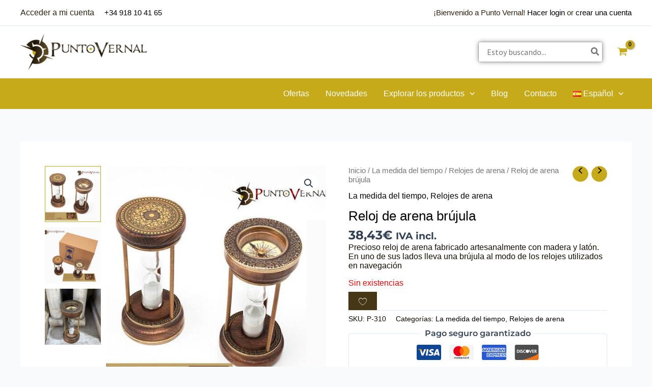

--- FILE ---
content_type: text/css
request_url: https://puntovernal.com/wp-content/uploads/elementor/css/post-1389.css?ver=1768320000
body_size: 32
content:
.elementor-1389 .elementor-element.elementor-element-c365410{--display:flex;--flex-direction:row;--container-widget-width:calc( ( 1 - var( --container-widget-flex-grow ) ) * 100% );--container-widget-height:100%;--container-widget-flex-grow:1;--container-widget-align-self:stretch;--flex-wrap-mobile:wrap;--justify-content:center;--align-items:flex-start;}.elementor-1389 .elementor-element.elementor-element-bf891df{--display:flex;}.elementor-widget-heading .elementor-heading-title{font-family:var( --e-global-typography-primary-font-family ), Sans-serif;font-weight:var( --e-global-typography-primary-font-weight );color:var( --e-global-color-primary );}.elementor-1389 .elementor-element.elementor-element-7608713 .elementor-heading-title{font-family:var( --e-global-typography-text-font-family ), Sans-serif;font-weight:var( --e-global-typography-text-font-weight );color:var( --e-global-color-c81286f );}.elementor-1389 .elementor-element.elementor-element-aaee4d4 > .elementor-widget-container{padding:0px 0px 0px 0px;}.elementor-1389 .elementor-element.elementor-element-4d4bc45{--display:flex;}.elementor-1389 .elementor-element.elementor-element-c5c0eb3 .elementor-heading-title{font-family:var( --e-global-typography-text-font-family ), Sans-serif;font-weight:var( --e-global-typography-text-font-weight );color:var( --e-global-color-c81286f );}.elementor-1389 .elementor-element.elementor-element-bc74a26 > .elementor-widget-container{padding:0px 0px 0px 0px;}.elementor-1389 .elementor-element.elementor-element-522a6a4{--display:flex;}.elementor-1389 .elementor-element.elementor-element-8019603 .elementor-heading-title{font-family:var( --e-global-typography-text-font-family ), Sans-serif;font-weight:var( --e-global-typography-text-font-weight );color:var( --e-global-color-c81286f );}.elementor-1389 .elementor-element.elementor-element-f40d2a4 > .elementor-widget-container{padding:0px 0px 0px 0px;}.elementor-1389 .elementor-element.elementor-element-78b6d62{--display:flex;}.elementor-1389 .elementor-element.elementor-element-db3df47 .elementor-heading-title{font-family:var( --e-global-typography-text-font-family ), Sans-serif;font-weight:var( --e-global-typography-text-font-weight );color:var( --e-global-color-c81286f );}.elementor-1389 .elementor-element.elementor-element-bf3ffe3 > .elementor-widget-container{padding:0px 0px 0px 0px;}

--- FILE ---
content_type: text/css
request_url: https://puntovernal.com/wp-content/uploads/elementor/css/post-4.css?ver=1768320000
body_size: 220
content:
.elementor-kit-4{--e-global-color-primary:#6C5A02;--e-global-color-secondary:#54595F;--e-global-color-text:#333131;--e-global-color-accent:#100D00;--e-global-color-19d7ff9:#FFFFFF;--e-global-color-b186e80:#000000;--e-global-color-c81286f:#2E220F;--e-global-color-2bb59bd:#463717;--e-global-color-7d5d578:#875346;--e-global-color-4bbdfa0:#6A4E03;--e-global-typography-primary-font-family:"Montserrat";--e-global-typography-primary-font-weight:600;--e-global-typography-secondary-font-family:"Montserrat";--e-global-typography-secondary-font-weight:400;--e-global-typography-text-font-family:"Montserrat";--e-global-typography-text-font-weight:400;--e-global-typography-accent-font-family:"Montserrat";--e-global-typography-accent-font-weight:500;color:var( --e-global-color-accent );font-family:var( --e-global-typography-accent-font-family ), Sans-serif;font-weight:var( --e-global-typography-accent-font-weight );}.elementor-kit-4 button,.elementor-kit-4 input[type="button"],.elementor-kit-4 input[type="submit"],.elementor-kit-4 .elementor-button{background-color:var( --e-global-color-19d7ff9 );color:var( --e-global-color-b186e80 );}.elementor-kit-4 a{color:var( --e-global-color-b186e80 );font-family:var( --e-global-typography-accent-font-family ), Sans-serif;font-weight:var( --e-global-typography-accent-font-weight );}.elementor-kit-4 h1{color:var( --e-global-color-b186e80 );font-family:var( --e-global-typography-accent-font-family ), Sans-serif;font-weight:var( --e-global-typography-accent-font-weight );}.elementor-kit-4 input:not([type="button"]):not([type="submit"]),.elementor-kit-4 textarea,.elementor-kit-4 .elementor-field-textual{color:var( --e-global-color-b186e80 );accent-color:var( --e-global-color-b186e80 );box-shadow:0px 0px 10px 0px rgba(0,0,0,0.5);}.elementor-kit-4 input:focus:not([type="button"]):not([type="submit"]),.elementor-kit-4 textarea:focus,.elementor-kit-4 .elementor-field-textual:focus{color:var( --e-global-color-b186e80 );accent-color:var( --e-global-color-primary );background-color:var( --e-global-color-19d7ff9 );}.elementor-section.elementor-section-boxed > .elementor-container{max-width:1140px;}.e-con{--container-max-width:1140px;}.elementor-widget:not(:last-child){margin-block-end:20px;}.elementor-element{--widgets-spacing:20px 20px;--widgets-spacing-row:20px;--widgets-spacing-column:20px;}{}h1.entry-title{display:var(--page-title-display);}@media(max-width:1024px){.elementor-section.elementor-section-boxed > .elementor-container{max-width:1024px;}.e-con{--container-max-width:1024px;}}@media(max-width:767px){.elementor-section.elementor-section-boxed > .elementor-container{max-width:767px;}.e-con{--container-max-width:767px;}}